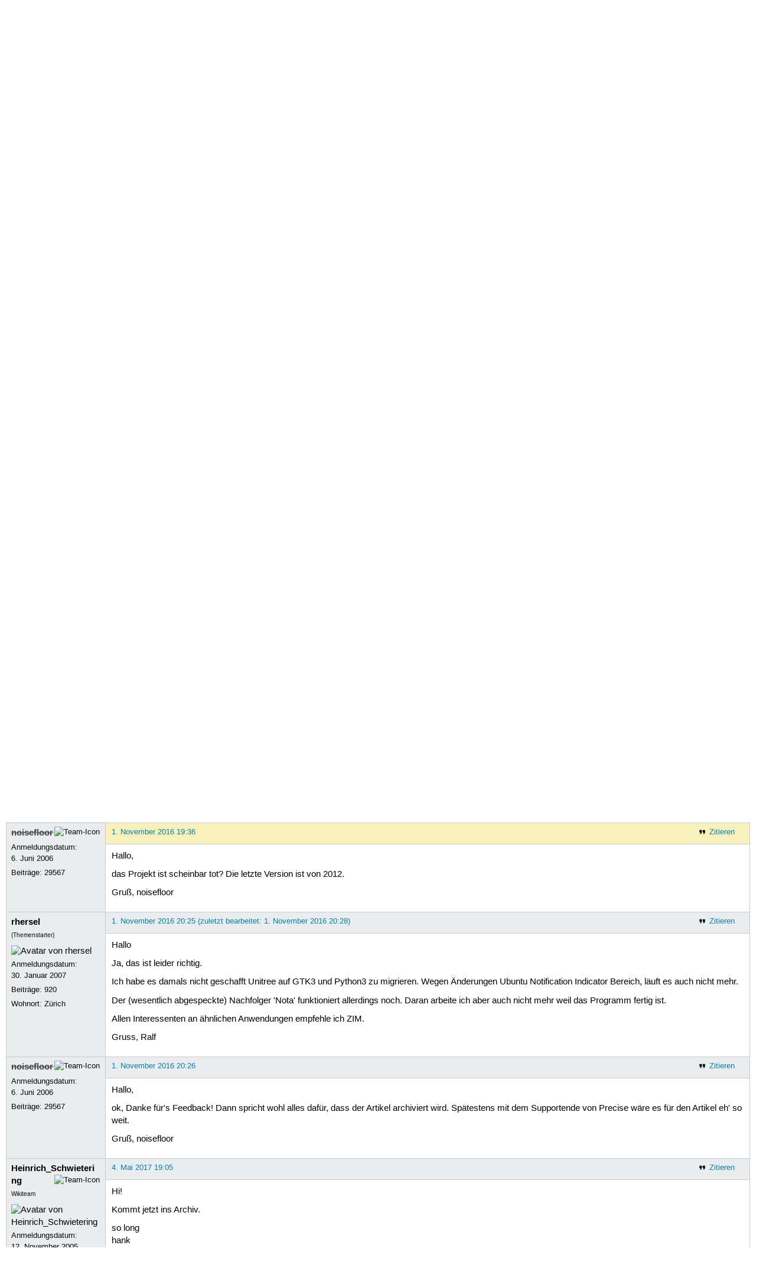

--- FILE ---
content_type: text/html; charset=utf-8
request_url: https://forum.ubuntuusers.de/topic/baustelle-unitree/2/
body_size: 4484
content:





<!DOCTYPE html>
<html lang="de-de"
      >
  <head>
    <meta http-equiv="Content-Type" content="text/html; charset=utf-8">
    <meta name="viewport" content="width=device-width, initial-scale=1.0">

    <title>
      
  
  
    
  
    
  
    
  
    
  

  UniTree › Rund ums Wiki › Aktiv werden › Forum › ubuntuusers.de

    </title>
    
      
      
      
        <link rel="stylesheet"  href="https://static-cdn.ubuntu-de.org/style/main.css?v=1.52.4">
      
        <link rel="stylesheet"  href="https://static-cdn.ubuntu-de.org/style/markup.css?v=1.52.4">
      
        <link rel="stylesheet"  href="https://static-cdn.ubuntu-de.org/style/forum.css?v=1.52.4">
      
        <link rel="stylesheet"  href="https://static-cdn.ubuntu-de.org/style/highlight.css?v=1.52.4">
      

      <link rel="stylesheet"  href="https://static-cdn.ubuntu-de.org/style/print.css?v=1.52.4" media="print">

      

      <link rel="stylesheet"  href="https://media-cdn.ubuntu-de.org/linkmap/linkmap-a9afd4e6ceecdf59278365d77ddeab91.css">

      
        <link rel="alternate" href="https://forum.ubuntuusers.de/feeds/topic/baustelle-unitree/title/20/" title="UniTree - Überschriften" type="application/atom+xml">
      
        <link rel="alternate" href="https://forum.ubuntuusers.de/feeds/topic/baustelle-unitree/short/20/" title="UniTree - Einleitung" type="application/atom+xml">
      
        <link rel="alternate" href="https://forum.ubuntuusers.de/feeds/topic/baustelle-unitree/full/20/" title="UniTree - Komplett" type="application/atom+xml">
      
      <link rel="shortcut icon" href="https://static-cdn.ubuntu-de.org/img/favicon.ico">
      <meta name="theme-color" content="#2b2929">

      
          
            <link rel="prev" href="https://forum.ubuntuusers.de/topic/baustelle-unitree/">
          

          
      

    
  </head>
  <body>
  <nav class="navi_global">
    <a href="#main" class="skip-link">Zum Hauptinhalt springen</a>
    <a href="#sidebar" class="skip-link">Zur Seitenleiste springen</a>

    <a href="https://www.centron.de/" class="sponsor_link" target="_blank">
      hosted by <img src="https://static-cdn.ubuntu-de.org/img/Centron_Logo_white.svg" alt="centron">
    </a>
    <a href="https://verein.ubuntu-de.org/">
      <img src="https://static-cdn.ubuntu-de.org/img/ubuntu-logo-set-web-svg/SVG_small_use/ubuntu_white_hex_su-ubuntu_Deutschland_eV-no_font.svg"
           alt="ubuntu Deutschland e.V. Logo">
    </a>

      <ul>
        <li>
          <noscript>
            <strong class="nojs error">Bitte aktiviere JavaScript!</strong>
          </noscript>
        </li>
        
          <li>
            <a href="https://ubuntuusers.de/login/?next=https%3A%2F%2Fforum.ubuntuusers.de%2Ftopic%2Fbaustelle-unitree%2F2%2F" id="login_link">
              Anmelden
            </a>
          </li>
          <li>
            <a href="https://ubuntuusers.de/register/">
              Registrieren
            </a>
          </li>
        
      </ul>
  </nav>

    <header class="header">
      <h1><a href="/"><span>ubuntuusers.de</span></a></h1>
      <ul class="tabbar">
        
          <li class="portal" >
            <a href="https://ubuntuusers.de/">Portal</a>
          </li>
        
          <li class="forum" aria-current="page">
            <a href="https://forum.ubuntuusers.de/">Forum</a>
          </li>
        
          <li class="wiki" >
            <a href="https://wiki.ubuntuusers.de/">Wiki</a>
          </li>
        
          <li class="ikhaya" >
            <a href="https://ikhaya.ubuntuusers.de/">Ikhaya</a>
          </li>
        
          <li class="planet" >
            <a href="https://planet.ubuntuusers.de/">Planet</a>
          </li>
        
        <li class="community">
          <a href="https://wiki.ubuntuusers.de/Mitmachen/">Mitmachen</a>
        </li>
      </ul>
    </header>

        

        
        <form method="GET" action="https://duckduckgo.com/" class="search" name="searchsys" data-active-app="forum">
          <div>
            <input type="text" size="40" name="keyword" class="search_query">
            <input type="hidden" name="q">

            
            <input type="hidden" name="kam" value="osm">
            <input type="hidden" name="kj" value="F4AA90">
            <input type="hidden" name="ka" value="Ubuntu">

            <input type="submit" value="Suche" class="search_submit">

            <a href="https://wiki.ubuntuusers.de/Suchfunktion/">via DuckDuckGo</a>
          </div>
        </form>

        
  <div class="dropdown">
    <ul class="dropdown">
      <li>
        <span>Filter</span>
      </li>
      <li>
        <ul>
            <li>
              <a href="https://forum.ubuntuusers.de/newposts/">Neue Beiträge</a>
              <a href="https://forum.ubuntuusers.de/newposts/wiki/" class="limited">nur hier</a>
            </li>
            <li>
              <a href="https://forum.ubuntuusers.de/unanswered/">Unbeantwortete Themen</a>
              <a href="https://forum.ubuntuusers.de/unanswered/wiki/" class="limited">nur hier</a>
            </li>
            <li>
              <a href="https://forum.ubuntuusers.de/unsolved/">Ungelöste Themen</a>
              <a href="https://forum.ubuntuusers.de/unsolved/wiki/" class="limited">nur hier</a>
            </li>
            <li>
              <a href="https://forum.ubuntuusers.de/last24/">24 Stunden</a>
              <a href="https://forum.ubuntuusers.de/last24/wiki/" class="limited">nur hier</a>
            </li>
            <li>
              <a href="https://forum.ubuntuusers.de/last12/">12 Stunden</a>
              <a href="https://forum.ubuntuusers.de/last12/wiki/" class="limited">nur hier</a>
            </li>
            <li>
              <a href="https://forum.ubuntuusers.de/last6/">6 Stunden</a>
              <a href="https://forum.ubuntuusers.de/last6/wiki/" class="limited">nur hier</a>
            </li>
          
        </ul>
      </li>
    </ul>
  </div>

  <div class="pathbar_extension">
    
    
  </div>


      <nav aria-label="Brotkrumennavigation oben" class="breadcrumb -top">
        
          <ol>
            
              <li><a 
                     href="https://forum.ubuntuusers.de/">Forum</a></li>
            
              <li><a 
                     href="https://forum.ubuntuusers.de/category/aktiv-werden/">Aktiv werden</a></li>
            
              <li><a 
                     href="https://forum.ubuntuusers.de/forum/wiki/">Rund ums Wiki</a></li>
            
              <li><a aria-current="location"
                     href="https://forum.ubuntuusers.de/topic/baustelle-unitree/">UniTree</a></li>
            
          </ol>
        
      </nav>

        
        
        

        

        <main id="main"
              class="content">
          

          

          
  <div class="topic_box">
    <h2>UniTree</h2>
    <div class="topic_box_content">
      <div class="pagination pagination_right"><a href="https://forum.ubuntuusers.de/topic/baustelle-unitree/" class="prev">« Vorherige</a><a href="https://forum.ubuntuusers.de/topic/baustelle-unitree/" class="pageselect">1</a><span class="pageselect active">2</span><span class="disabled next">Nächste »</span>
</div>
      <strong>Status:</strong>
      <span class="status_solved">
        Gelöst
      </span>
      <span class="linklist">|</span>
      <span class="ubuntu_version">
        <strong>Ubuntu-Version:</strong>
        Ubuntu 9.10 (Karmic Koala)
      </span>
      <br>
      
  <span class="linklist">
      <a href="https://forum.ubuntuusers.de/topic/baustelle-unitree/reply/" class="action action_reply">Antworten</a> |
    
  </span>

    </div>
  </div>
    <div class="topic_box discussion_info">Dieses Thema ist die Diskussion des Artikels 
    <a class="article_discussion_list" href="https://wiki.ubuntuusers.de/Archiv/UniTree/">Archiv/UniTree</a>.</div>

  <table class="topic">
    <tbody>
        <tr id="post-2426618">
          <td class="author">
            <p class="username">
              <a href="https://ubuntuusers.de/user/rhersel/">rhersel</a>
              
            </p>
              <div class="member_title">(Themenstarter)</div>
              
  <img class="avatar"
    src="https://media-cdn.ubuntu-de.org/portal/avatars/avatar_user39607.png"
    alt="Avatar von rhersel">

            <p>Anmeldungsdatum:<br>30. Januar 2007</p>
            <p class="posts">Beiträge: <a href="https://forum.ubuntuusers.de/author/rhersel/" rel="nofollow">920</a></p>
              <p>Wohnort: Zürich</p>
          </td>
          <td class="post">
            <div class="postinfo">
              <div class="linklist">
                  <a href="https://forum.ubuntuusers.de/post/2426618/quote/"
                     class="action action_quote">Zitieren</a>
              </div>
              <a href="https://forum.ubuntuusers.de/post/2426618/" title="Permalink zu diesem Beitrag">
                3. April 2010 23:48
                
              </a>
            </div>
            
            
            <div class="text">
              <p>Danke für die Unterstützung und ...</p><p>... schöne Ostertage</p>
            </div>
          </td>
        </tr>
        <tr id="post-2494303">
          <td class="author">
            <p class="username">
              <a href="https://ubuntuusers.de/user/rhersel/">rhersel</a>
              
            </p>
              <div class="member_title">(Themenstarter)</div>
              
  <img class="avatar"
    src="https://media-cdn.ubuntu-de.org/portal/avatars/avatar_user39607.png"
    alt="Avatar von rhersel">

            <p>Anmeldungsdatum:<br>30. Januar 2007</p>
            <p class="posts">Beiträge: <a href="https://forum.ubuntuusers.de/author/rhersel/" rel="nofollow">920</a></p>
              <p>Wohnort: Zürich</p>
          </td>
          <td class="post">
            <div class="postinfo">
              <div class="linklist">
                  <a href="https://forum.ubuntuusers.de/post/2494303/quote/"
                     class="action action_quote">Zitieren</a>
              </div>
              <a href="https://forum.ubuntuusers.de/post/2494303/" title="Permalink zu diesem Beitrag">
                19. Mai 2010 14:09
                
              </a>
            </div>
            
            
            <div class="text">
              <p>aktualisiert für Ubuntu 10.04</p>
            </div>
          </td>
        </tr>
        <tr id="post-2533612">
          <td class="author">
            <p class="username">
              <a href="https://ubuntuusers.de/user/aasche/">aasche</a>
              
            </p>
            <p>Anmeldungsdatum:<br>30. Januar 2006</p>
            <p class="posts">Beiträge: <a href="https://forum.ubuntuusers.de/author/aasche/" rel="nofollow">14259</a></p>
          </td>
          <td class="post">
            <div class="postinfo">
              <div class="linklist">
                  <a href="https://forum.ubuntuusers.de/post/2533612/quote/"
                     class="action action_quote">Zitieren</a>
              </div>
              <a href="https://forum.ubuntuusers.de/post/2533612/" title="Permalink zu diesem Beitrag">
                18. Juni 2010 14:11
                
              </a>
            </div>
            
            
            <div class="text">
              <p>Ich habe den Verweis auf UniTree vom Artikel <a href="https://wiki.ubuntuusers.de/Desktop-Wiki/" class="internal">Desktop-Wiki</a> nach <a href="https://wiki.ubuntuusers.de/Notizen/#Outliner" class="internal">Notizen (Abschnitt „Outliner“)</a> verlagert. Dort ist er IMHO besser aufgehoben.</p>
            </div>
          </td>
        </tr>
        <tr id="post-2533634">
          <td class="author">
            <p class="username">
              <a href="https://ubuntuusers.de/user/rhersel/">rhersel</a>
              
            </p>
              <div class="member_title">(Themenstarter)</div>
              
  <img class="avatar"
    src="https://media-cdn.ubuntu-de.org/portal/avatars/avatar_user39607.png"
    alt="Avatar von rhersel">

            <p>Anmeldungsdatum:<br>30. Januar 2007</p>
            <p class="posts">Beiträge: <a href="https://forum.ubuntuusers.de/author/rhersel/" rel="nofollow">920</a></p>
              <p>Wohnort: Zürich</p>
          </td>
          <td class="post">
            <div class="postinfo">
              <div class="linklist">
                  <a href="https://forum.ubuntuusers.de/post/2533634/quote/"
                     class="action action_quote">Zitieren</a>
              </div>
              <a href="https://forum.ubuntuusers.de/post/2533634/" title="Permalink zu diesem Beitrag">
                18. Juni 2010 14:36
                
              </a>
            </div>
            
            
            <div class="text">
              <p>Von mir aus ok, aber der Text passt überhaupt nicht. Es ist weder eine Neuentwicklung noch hat es einen RichText-Editor. Richtig wäre etwas in der Art:</p><p>&quot;UniTree 🇩🇪 ist ein universelles Werkzeug zur strukturierten Ablage von Textinformationen (Gliederungseditor oder Outliner).&quot;</p><p>In Kurzform wäre das z.B.: &quot;Strukturierte Ablage von Textinformationen&quot;
</p>
            </div>
          </td>
        </tr>
        <tr id="post-2533640">
          <td class="author">
            <p class="username">
              <a href="https://ubuntuusers.de/user/aasche/">aasche</a>
              
            </p>
            <p>Anmeldungsdatum:<br>30. Januar 2006</p>
            <p class="posts">Beiträge: <a href="https://forum.ubuntuusers.de/author/aasche/" rel="nofollow">14259</a></p>
          </td>
          <td class="post">
            <div class="postinfo">
              <div class="linklist">
                  <a href="https://forum.ubuntuusers.de/post/2533640/quote/"
                     class="action action_quote">Zitieren</a>
              </div>
              <a href="https://forum.ubuntuusers.de/post/2533640/" title="Permalink zu diesem Beitrag">
                18. Juni 2010 14:45
                
                (zuletzt bearbeitet: 18. Juni 2010 14:53)
                
              </a>
            </div>
            
            
            <div class="text">
              <p><a href="https://ubuntuusers.de/user/rhersel/" class="crosslink user">rhersel</a> schrieb:</p><blockquote><p>Von mir aus ok, aber der Text passt überhaupt nicht. Es ist weder eine Neuentwicklung noch hat es einen RichText-Editor.</p></blockquote><p>Dann ändere den Text doch bitte entsprechend ☺
</p><blockquote><p>In Kurzform wäre das z.B.: &quot;Strukturierte Ablage von Textinformationen&quot; </p></blockquote><p>Das machen alle Outliner... interessanter waeren Merkmale, die das Programm von anderen Outlinern unterscheidet.</p>
            </div>
          </td>
        </tr>
        <tr id="post-2533664">
          <td class="author">
            <p class="username">
              <a href="https://ubuntuusers.de/user/rhersel/">rhersel</a>
              
            </p>
              <div class="member_title">(Themenstarter)</div>
              
  <img class="avatar"
    src="https://media-cdn.ubuntu-de.org/portal/avatars/avatar_user39607.png"
    alt="Avatar von rhersel">

            <p>Anmeldungsdatum:<br>30. Januar 2007</p>
            <p class="posts">Beiträge: <a href="https://forum.ubuntuusers.de/author/rhersel/" rel="nofollow">920</a></p>
              <p>Wohnort: Zürich</p>
          </td>
          <td class="post">
            <div class="postinfo">
              <div class="linklist">
                  <a href="https://forum.ubuntuusers.de/post/2533664/quote/"
                     class="action action_quote">Zitieren</a>
              </div>
              <a href="https://forum.ubuntuusers.de/post/2533664/" title="Permalink zu diesem Beitrag">
                18. Juni 2010 15:15
                
              </a>
            </div>
            
            
            <div class="text">
              <p>Habe es in diesem Sinne geändert.</p>
            </div>
          </td>
        </tr>
        <tr id="post-8597558">
          <td class="author">
            <p class="username inactive">
              <a href="https://ubuntuusers.de/user/noisefloor/">noisefloor</a>
              
                <img class="teamicon" src="https://media-cdn.ubuntu-de.org/portal/team_icons/team_Ehemalige.png"
                     alt="Team-Icon">
              
            </p>
            <p>Anmeldungsdatum:<br>6. Juni 2006</p>
            <p class="posts">Beiträge: <a href="https://forum.ubuntuusers.de/author/noisefloor/" rel="nofollow">29567</a></p>
          </td>
          <td class="post">
            <div class="postinfo">
              <div class="linklist">
                  <a href="https://forum.ubuntuusers.de/post/8597558/quote/"
                     class="action action_quote">Zitieren</a>
              </div>
              <a href="https://forum.ubuntuusers.de/post/8597558/" title="Permalink zu diesem Beitrag">
                1. November 2016 19:36
                
              </a>
            </div>
            
            
            <div class="text">
              <p>Hallo,</p><p>das Projekt ist scheinbar tot? Die letzte Version ist von 2012.</p><p>Gruß, noisefloor</p>
            </div>
          </td>
        </tr>
        <tr id="post-8597688">
          <td class="author">
            <p class="username">
              <a href="https://ubuntuusers.de/user/rhersel/">rhersel</a>
              
            </p>
              <div class="member_title">(Themenstarter)</div>
              
  <img class="avatar"
    src="https://media-cdn.ubuntu-de.org/portal/avatars/avatar_user39607.png"
    alt="Avatar von rhersel">

            <p>Anmeldungsdatum:<br>30. Januar 2007</p>
            <p class="posts">Beiträge: <a href="https://forum.ubuntuusers.de/author/rhersel/" rel="nofollow">920</a></p>
              <p>Wohnort: Zürich</p>
          </td>
          <td class="post">
            <div class="postinfo">
              <div class="linklist">
                  <a href="https://forum.ubuntuusers.de/post/8597688/quote/"
                     class="action action_quote">Zitieren</a>
              </div>
              <a href="https://forum.ubuntuusers.de/post/8597688/" title="Permalink zu diesem Beitrag">
                1. November 2016 20:25
                
                (zuletzt bearbeitet: 1. November 2016 20:28)
                
              </a>
            </div>
            
            
            <div class="text">
              <p>Hallo</p><p>Ja, das ist leider richtig.</p><p>Ich habe es damals nicht geschafft Unitree auf GTK3 und Python3 zu migrieren.
Wegen Änderungen Ubuntu Notification Indicator Bereich, läuft es auch nicht mehr.</p><p>Der (wesentlich abgespeckte) Nachfolger &#x27;Nota&#x27; funktioniert allerdings noch. Daran arbeite ich aber auch nicht mehr weil das Programm fertig ist.</p><p>Allen Interessenten an ähnlichen Anwendungen empfehle ich ZIM.</p><p>Gruss, Ralf</p>
            </div>
          </td>
        </tr>
        <tr id="post-8597693">
          <td class="author">
            <p class="username inactive">
              <a href="https://ubuntuusers.de/user/noisefloor/">noisefloor</a>
              
                <img class="teamicon" src="https://media-cdn.ubuntu-de.org/portal/team_icons/team_Ehemalige.png"
                     alt="Team-Icon">
              
            </p>
            <p>Anmeldungsdatum:<br>6. Juni 2006</p>
            <p class="posts">Beiträge: <a href="https://forum.ubuntuusers.de/author/noisefloor/" rel="nofollow">29567</a></p>
          </td>
          <td class="post">
            <div class="postinfo">
              <div class="linklist">
                  <a href="https://forum.ubuntuusers.de/post/8597693/quote/"
                     class="action action_quote">Zitieren</a>
              </div>
              <a href="https://forum.ubuntuusers.de/post/8597693/" title="Permalink zu diesem Beitrag">
                1. November 2016 20:26
                
              </a>
            </div>
            
            
            <div class="text">
              <p>Hallo,</p><p>ok, Danke für&#x27;s Feedback! Dann spricht wohl alles dafür, dass der Artikel archiviert wird. Spätestens mit dem Supportende von Precise wäre es für den Artikel eh&#x27; so weit.</p><p>Gruß, noisefloor</p>
            </div>
          </td>
        </tr>
        <tr id="post-8845451">
          <td class="author">
            <p class="username">
              <a href="https://ubuntuusers.de/user/Heinrich_Schwietering/">Heinrich_Schwietering</a>
              
                <img class="teamicon" src="https://media-cdn.ubuntu-de.org/portal/team_icons/team_Wikiteam.png"
                     alt="Team-Icon">
              
            </p>
              <div class="member_title">Wikiteam</div>
              
  <img class="avatar"
    src="https://media-cdn.ubuntu-de.org/portal/avatars/460282973465dbf5f3cd3a.gif"
    alt="Avatar von Heinrich_Schwietering">

            <p>Anmeldungsdatum:<br>12. November 2005</p>
            <p class="posts">Beiträge: <a href="https://forum.ubuntuusers.de/author/Heinrich_Schwietering/" rel="nofollow">11337</a></p>
              <p>Wohnort: Bremen</p>
          </td>
          <td class="post">
            <div class="postinfo">
              <div class="linklist">
                  <a href="https://forum.ubuntuusers.de/post/8845451/quote/"
                     class="action action_quote">Zitieren</a>
              </div>
              <a href="https://forum.ubuntuusers.de/post/8845451/" title="Permalink zu diesem Beitrag">
                4. Mai 2017 19:05
                
              </a>
            </div>
            
            
            <div class="text">
              <p>Hi!</p><p>Kommt jetzt ins Archiv.</p><p>so long<br />hank</p>
            </div>
          </td>
        </tr>
    </tbody>
  </table>

  <div class="topic_box">
    <div class="topic_box_content">
      <div class="pagination pagination_right"><a href="https://forum.ubuntuusers.de/topic/baustelle-unitree/" class="prev">« Vorherige</a><a href="https://forum.ubuntuusers.de/topic/baustelle-unitree/" class="pageselect">1</a><span class="pageselect active">2</span><span class="disabled next">Nächste »</span>
</div>
      
  <span class="linklist">
      <a href="https://forum.ubuntuusers.de/topic/baustelle-unitree/reply/" class="action action_reply">Antworten</a> |
    
  </span>

    </div>
  </div>
  <div class="pathbar">
    <div class="pagination pagination_right">
      <a href="https://forum.ubuntuusers.de/topic/baustelle-unitree/previous/"
         rel="nofollow" class="prev">« Vorheriges Thema</a>
      <a href="https://forum.ubuntuusers.de/topic/baustelle-unitree/next/"
         rel="nofollow" class="next">Nächstes Thema »</a>
    </div>
  </div>

        </main>

    <nav aria-label="Brotkrumennavigation unten" class="breadcrumb -bottom">
      
          <ol>
            
              <li><a 
                     href="https://forum.ubuntuusers.de/">Forum</a></li>
            
              <li><a 
                     href="https://forum.ubuntuusers.de/category/aktiv-werden/">Aktiv werden</a></li>
            
              <li><a 
                     href="https://forum.ubuntuusers.de/forum/wiki/">Rund ums Wiki</a></li>
            
              <li><a aria-current="location"
                     href="https://forum.ubuntuusers.de/topic/baustelle-unitree/">UniTree</a></li>
            
          </ol>
        
    </nav>

    <footer class="footer">
      <ul>
        <li class="poweredby">
          Powered by <a href="https://ubuntuusers.de/inyoka/">Inyoka</a>
          
          <br>
          
          Inyoka 1.52.4
          
          
        </li>
        <li class="license">
          🄯   2004 – 2026 ubuntuusers.de • Einige Rechte vorbehalten<br>
          <a href="https://ubuntuusers.de/lizenz/" rel="cc:morePermissions">Lizenz</a> •
          <a href="https://ubuntuusers.de/kontakt/">Kontakt</a> •
          <a href="https://ubuntuusers.de/datenschutz/">Datenschutz</a> •
          <a href="https://ubuntuusers.de/impressum/">Impressum</a> •
          <a href="https://ubuntuusers.statuspage.io">Serverstatus</a>
        </li>
        <li class="housing">
          <span title="Unterbringung und Netzanbindung eines Servers">Serverhosting</span> gespendet von<br>
          <a class="housing-anexia" href="https://www.anexia.at/managed-hosting/"><img src="https://static-cdn.ubuntu-de.org/img/anexia_logo.png" alt="anexia"></a>
          <a href="https://www.centron.de/"><img src="https://static-cdn.ubuntu-de.org/img/Centron_Logo_white.svg" alt="centron"></a>
        </li>
      </ul>
    </footer>

    <script>
    /*<![CDATA[*/
      var
        $STATIC_URL = "https://static-cdn.ubuntu-de.org/",
        $MEDIA_URL = "https://media-cdn.ubuntu-de.org/",
        $BASE_DOMAIN_NAME = "ubuntuusers.de",
        $CURRENT_USER = null,
        $IS_LOGGED_IN = false;
    /*]]>*/
    </script>

   <script src="https://static-cdn.ubuntu-de.org/js/jquery.min.js?v=1.52.4"></script>
   
       <script src="https://static-cdn.ubuntu-de.org/js/classy.js?v=1.52.4"></script>
   
       <script src="https://static-cdn.ubuntu-de.org/js/jquery.extensions.js?v=1.52.4"></script>
   
       <script src="https://static-cdn.ubuntu-de.org/js/overall.js?v=1.52.4"></script>
   
       <script src="https://static-cdn.ubuntu-de.org/js/forum.js?v=1.52.4"></script>
   

   
   
  </body>
</html>